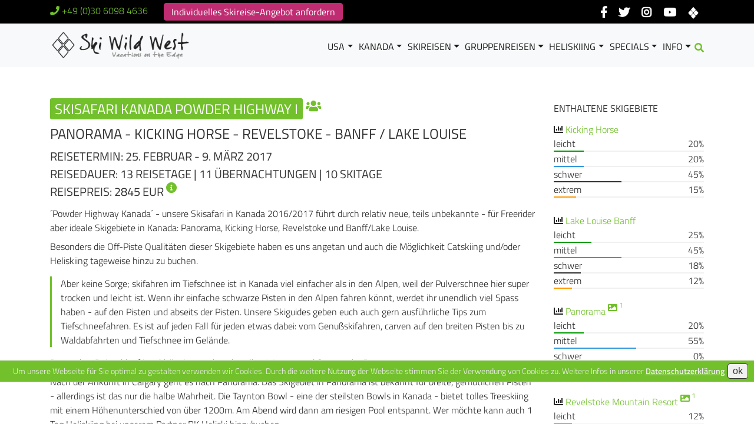

--- FILE ---
content_type: text/html; charset=UTF-8
request_url: https://www.skiwildwest.de/skireise/skisafari+kanada+powder+highway+i/
body_size: 13429
content:
<!doctype html>
    
<html><head>
        <title>Ski Gruppenreise Skisafari Kanada Powder Highway I - 25. Februar -  9. März 2017</title>
    <meta charset="utf-8">
    <meta name="viewport" content="width=device-width, initial-scale=1">
    <meta name="description" content="Skisafari Kanada Powder Highway I | Gruppenskireise mit Guides | Reisetermin: 25. Februar -  9. März 2017 | Reisedauer 13 Tage | 11 Übernachtungen | 10 Skitage | Preis: 2845.00 EUR">
    <meta name="author" content="Ski Wild West">
    <link rel="shortcut icon" href="/favicon.ico?v=1.5">
    <meta name="robots" content="index, follow">
    <link rel="apple-touch-icon" sizes="120x120" href="/sww/apple-touch-icon-120x120-precomposed.png" />
    <link rel="apple-touch-icon" sizes="152x152" href="/sww/apple-touch-icon-152x152-precomposed.png" />
    <link href="https://stackpath.bootstrapcdn.com/bootstrap/4.2.1/css/bootstrap.min.css" integrity="sha384-GJzZqFGwb1QTTN6wy59ffF1BuGJpLSa9DkKMp0DgiMDm4iYMj70gZWKYbI706tWS" crossorigin="anonymous" rel="stylesheet">
        <link rel="stylesheet" type="text/css" href="https://use.fontawesome.com/releases/v5.6.3/css/solid.css" integrity="sha384-+0VIRx+yz1WBcCTXBkVQYIBVNEFH1eP6Zknm16roZCyeNg2maWEpk/l/KsyFKs7G" crossorigin="anonymous">
	<link rel="stylesheet" type="text/css" href="https://use.fontawesome.com/releases/v5.6.3/css/brands.css" integrity="sha384-1KLgFVb/gHrlDGLFPgMbeedi6tQBLcWvyNUN+YKXbD7ZFbjX6BLpMDf0PJ32XJfX" crossorigin="anonymous">
	<link rel="stylesheet" type="text/css" href="https://use.fontawesome.com/releases/v5.6.3/css/fontawesome.css" integrity="sha384-jLuaxTTBR42U2qJ/pm4JRouHkEDHkVqH0T1nyQXn1mZ7Snycpf6Rl25VBNthU4z0" crossorigin="anonymous">
	<link rel="stylesheet" type="text/css" href="/assets/vendor/magnific-popup/magnific-popup.css">
	<link rel="stylesheet" type="text/css" href="/sww/css/pages/shortcode_timeline2-min.css">
	<link rel="stylesheet" type="text/css" href="/sww/css/sww.css">
	<link rel='stylesheet' type='text/css' href="/call_local_fonts.css" />
<link rel="canonical" href="https://www.skiwildwest.de/skireise/skisafari+kanada+powder+highway+i/" />    <meta property="og:type" content="website" />
    <meta property="og:site_name" content="Ski Wild West" />
    <meta property="og:title" content="Ski Gruppenreise Skisafari Kanada Powder Highway I - 25. Februar -  9. März 2017" />
    <meta property="og:description" content="Skisafari Kanada Powder Highway I | Gruppenskireise mit Guides | Reisetermin: 25. Februar -  9. März 2017 | Reisedauer 13 Tage | 11 Übernachtungen | 10 Skitage | Preis: 2845.00 EUR" />
    <meta property="og:url" content="https://www.skiwildwest.de/skireise/skisafari+kanada+powder+highway+i/" />
    <meta name="twitter:card" content="summary_large_image" />
    <meta name="twitter:description" content="Skisafari Kanada Powder Highway I | Gruppenskireise mit Guides | Reisetermin: 25. Februar -  9. März 2017 | Reisedauer 13 Tage | 11 Übernachtungen | 10 Skitage | Preis: 2845.00 EUR" />
    <meta name="twitter:title" content="Ski Gruppenreise Skisafari Kanada Powder Highway I - 25. Februar -  9. März 2017" />
    <script>
  var _gaq = _gaq || [];
  _gaq.push(['_setAccount', 'UA-31168266-1']);
  _gaq.push(['_trackPageview']);

  (function() {
    var ga = document.createElement('script'); ga.type = 'text/javascript'; ga.async = true;
    ga.src = ('https:' == document.location.protocol ? 'https://ssl' : 'http://www') + '.google-analytics.com/ga.js';
    var s = document.getElementsByTagName('script')[0]; s.parentNode.insertBefore(ga, s);
  })();
</script></head><body>
<header>
<div class="_bg_black_ mar0">
  <div class="container">
    <div class="row">
      <div class="col-12 col-md-7 marTB5">
        <ul class="list-inline text-center text-md-left marB0">
           <li class="list-inline-item col-auto l _themeColor_ _callSpace_">
              <i class="fa fa-phone _themeColor_" ></i> <a href="tel:+49 (0)30 6098 4636">+49 (0)30 6098 4636</a>
            </li>
           <li class="list-inline-item col-auto l">
              <a class="btn btn-c2w g-rounded-5 l" style="line-height:1rem" href="/buchungsanfrage/">Individuelles Skireise-Angebot anfordern</a>
            </li>
          </ul>
      </div>
      <div class="col-12 col-md-5 marB5 marT10 text-center text-md-right">
                      <a href="https://www.facebook.com/SkiWildWest" class="mx-2" title="Facebook"><i class="fa fa-facebook-f fab xl _white_"  title="Facebook" data-toggle="tooltip" data-placement="top"></i></a>
            <a href="https://www.twitter.com/SkiWildWest" class="mx-2" title="Twitter"><i class="fa fa-twitter fab xl _white_"  title="Twitter" data-toggle="tooltip" data-placement="top"></i></a>
            <a href="https://www.instagram.com/SkiWildWest" class="mx-2" title="Instagram"><i class="fa fa-instagram fab xl _white_"  title="Instagram" data-toggle="tooltip" data-placement="top"></i></a>
            <a href="https://www.youtube.com/SkiWildWest" class="mx-2" title="Youtube"><i class="fa fa-youtube fab xl _white_"  title="Youtube" data-toggle="tooltip" data-placement="top"></i></a>
            <a href="https://www.skiwildwest.de" class="mx-2" title="Ski Wild West" data-toggle="tooltip" data-placement="top"><img src="https://www.skiwildwest.de/sww/buttons/sww_outline_full_trans.png" width="20" height="20" alt="Ski Wild West" style="vertical-align:sub"></a>
                      </div>
    </div>
  </div>
</div>
 <nav class="navbar navbar-expand-lg bg-light navbar-light">
  <div class="container">
    <a class="navbar-brand" href="https://www.skiwildwest.de"><img id="logo-header" src="https://www.skiwildwest.de/sww/logos/logo-ski-wild-west.png" width="240" alt="Ski Wild West Logo"></a>
  <button class="navbar-toggler" type="button" data-toggle="collapse" data-target="#collapsibleNavbar">
    <span class="navbar-toggler-icon"></span>
  </button>
  <div class="collapse navbar-collapse" id="collapsibleNavbar">
    <ul class="navbar-nav ml-auto">
      <li class="nav-item dropdown">
        <a class="nav-link dropdown-toggle" href="#" id="dropdown_usa" data-toggle="dropdown" aria-haspopup="true" aria-expanded="false">USA</a>
        <ul class="dropdown-menu dropdown-content" aria-labelledby="dropdown_usa">
          <li><a class="dropdown-item bb" href="/usa-reisen/">USA Reisen</a></li>
          <li><a class="dropdown-item" href="/skiurlaub-colorado/">Colorado</a></li>
          <li><a class="dropdown-item" href="/skiurlaub-utah/">Utah</a></li>
          <li><a class="dropdown-item" href="/skiurlaub-california/">California</a></li>
          <li><a class="dropdown-item" href="/skiurlaub-new+mexico/">New Mexico</a></li>
          <li><a class="dropdown-item" href="/skiurlaub-wyoming/">Wyoming</a></li>
          <li><a class="dropdown-item" href="/skiurlaub-montana/">Montana</a></li>
         </ul>
      </li>

      <li class="nav-item dropdown">
        <a class="nav-link dropdown-toggle" href="#" id="dropdown_kanada" data-toggle="dropdown" aria-haspopup="false" aria-expanded="false">Kanada</a>
        <ul class="dropdown-menu dropdown-content" aria-labelledby="dropdown_kanada">
          <li><a class="dropdown-item bb" href="/kanada-reisen/">Kanada Reisen</a></li>
          <li><a class="dropdown-item" href="/skiurlaub-alberta/">Alberta</a></li>
          <li><a class="dropdown-item" href="/skiurlaub-british+columbia/">British Columbia</a></li>
        </ul>
      </li>

      
      <li class="nav-item dropdown">
        <a class="nav-link dropdown-toggle" href="#" id="dropdown_skireisen" data-toggle="dropdown" aria-haspopup="true" aria-expanded="true">Skireisen</a>
        <ul class="dropdown-menu dropdown-content" aria-labelledby="dropdown_skireisen">
          <li><a class="dropdown-item bb" href="/skireisen/">Individuelle Skireisen</a></li>
          <li><a class="dropdown-item" href="/skireisen-usa/">Skireisen USA</a></li>
          <li><a class="dropdown-item bb" href="/skireisen-kanada/">Skireisen KANADA</a></li>
          <li><a class="dropdown-item bb" href="/skisafaris/">Individuelle Skisafaris</a></li>
          <li><a class="dropdown-item" href="/skisafaris-usa/">Skisafaris USA</a></li>
          <li><a class="dropdown-item" href="/skisafaris-kanada/">Skisafaris KANADA</a></li>
        </ul>
      </li>

      <li class="nav-item dropdown">
        <a class="nav-link dropdown-toggle" href="#" id="dropdown_gruppenreisen" data-toggle="dropdown" aria-haspopup="true" aria-expanded="false">Gruppenreisen</a>
        <ul class="dropdown-menu dropdown-content" aria-labelledby="dropdown_gruppenreisen">
          <li><a class="dropdown-item bb" href="/gruppenreisen/">Ski Gruppenreisen</a></li>
          <li><a class="dropdown-item" href="/gruppenreisen-usa/">Ski Gruppenreisen USA</a></li>
          <li><a class="dropdown-item" href="/gruppenreisen-kanada/">Ski Gruppenreisen KANADA</a></li>
        </ul>
      </li>
    
      <li class="nav-item dropdown">
        <a class="nav-link dropdown-toggle" href="#" id="dropdown_heliskiing" data-toggle="dropdown" aria-haspopup="true" aria-expanded="false">Heliskiing</a>
        <ul class="dropdown-menu dropdown-content" aria-labelledby="dropdown_heliskiing">
          <li><p class="ml-3 padT10 _themeColor_ text-uppercase f400">Heliskiing</p></li>
          <li><a class="dropdown-item" href="/heliskiing/">Heliskiing Übersicht</a></li>
          <li><a class="dropdown-item" href="/heliskiing-daily/">Heliskiing (tageweise)</a></li>
          <li><p class="ml-3 padT10 _themeColor_ text-uppercase f400">Heliskiing Alpen</p></li>
          <li><a class="dropdown-item" href="/heliskiing-alpen/">Heliskiing Alpen</a></li>
          <li><p class="ml-3 padT10 _themeColor_ text-uppercase f400">Catskiing</p></li>
          <li><a class="dropdown-item" href="/catskiing/">Catskiing Übersicht</a></li>
          <li><a class="dropdown-item bb" href="/catskiing-daily/">Catskiing (tageweise)</a></li>
          <li><a class="dropdown-item" href="/operators-maps/">Übersichtskarte</a></li>

        </ul>
      </li>

            <li class="nav-item dropdown">
        <a class="nav-link dropdown-toggle" href="#" id="dropdown_specials" data-toggle="dropdown" aria-haspopup="true" aria-expanded="false">Specials</a>
        <ul class="dropdown-menu dropdown-content" aria-labelledby="dropdown_specials">
          <li><a class="dropdown-item" href="/specials/">Angebote &amp; Specials</a></li>
                                                </ul>
      </li>
      
      <li class="nav-item dropdown">
        <a class="nav-link dropdown-toggle" href="#" id="dropdown_info" data-toggle="dropdown" aria-haspopup="true" aria-expanded="false">Info</a>
        <ul class="dropdown-menu dropdown-content" aria-labelledby="dropdown_info">
          <li><a class="dropdown-item" href="/kontakt/">Kontakt</a></li>
          <li><a class="dropdown-item" href="/profiles/">Ski Wild West Team</a></li>
          <li><a class="dropdown-item bb" href="/faq/">Fragen &amp; Antworten</a></li>
          <li><a class="dropdown-item" href="/skiorte/">Skiorte</a></li>
          <li><a class="dropdown-item" href="/skigebiete/">Skigebiete</a></li>
          <li><a class="dropdown-item bb" href="/skihotels/">Skihotels</a></li>
          <li><a class="dropdown-item bb" href="/rocky-mountains/">Rocky Mountains</a></li>
                    <li><a class="dropdown-item" href="/videos/">Ski Videos</a></li>
          <li><a class="dropdown-item" href="/slideshow/">Bilder</a></li>
        </ul>
      </li>
    <li class="nav-item marT10"><a href="/suchen/" class="noBor"><i class="fa fa-search _themeColor_"  title="Suchen" data-toggle="tooltip" data-placement="top"></i></a></li>
    </ul>
  </div>
</div>
</nav> 
<div class="content-topnav"></div>
</header>  <main><div class="container content-topspace">     
    <div class="row">
        <div class="col-md-9">
            <h1 class="uber">Skisafari Kanada Powder Highway I</h1><span class="super xxl _themeColor_"> <i class="fa fa-users"  title="Gruppenreise mit Guides" data-toggle="tooltip" data-placement="top"></i></span><h2 class="slogan _gray_ f400 text-uppercase">Panorama - Kicking Horse - Revelstoke - Banff / Lake Louise</h2>                <div class="uH4 f125r f400 _gray_">
                    Reisetermin: 25. Februar -  9. März 2017<br>Reisedauer: 13 Reisetage | 11 Übernachtungen | 10 Skitage<br>Reisepreis: 2845 EUR <sup><a href="#reisedetails"><i class="fa fa-info-circle xl"  title="Leistungen & Preise" data-toggle="tooltip" data-placement="top"></i></a></sup>                </div> 
                                <p>´Powder Highway Kanada´ - unsere Skisafari in Kanada 2016/2017 führt durch relativ neue, teils unbekannte - für Freerider aber ideale Skigebiete in Kanada: Panorama, Kicking Horse, Revelstoke und Banff/Lake Louise.</p>
<p>Besonders die Off-Piste Qualitäten dieser Skigebiete haben es uns angetan und auch die Möglichkeit Catskiing und/oder Heliskiing tageweise hinzu zu buchen.</p>
<blockquote><p>Aber keine Sorge; skifahren im Tiefschnee ist in Kanada viel einfacher als in den Alpen, weil der Pulverschnee hier super trocken und leicht ist. Wenn ihr einfache schwarze Pisten in den Alpen fahren könnt, werdet ihr unendlich viel Spass haben - auf den Pisten und abseits der Pisten. Unsere Skiguides geben euch auch gern ausführliche Tips zum Tiefschneefahren. Es ist auf jeden Fall für jeden etwas dabei: vom Genußskifahren, carven auf den breiten Pisten bis zu Waldabfahrten und Tiefschnee im Gelände.</p></blockquote>
<p>Der exakte Reiseablauf ist abhängig von den aktuellen Wetter- und Strassenbedingungen.</p>
<p>Nach der Ankunft in Calgary geht es nach Panorama. Das Skigebiet in Panorama ist bekannt für breite, gemütlichen Pisten - allerdings ist das nur die halbe Wahrheit. Die Taynton Bowl - eine der steilsten Bowls in Kanada - bietet tolles Treeskiing mit einem Höhenunterschied von über 1200m. Am Abend wird dann am riesigen Pool entspannt. Wer möchte kann auch 1 Tag Heliskiing bei unserem Partner RK Heliski hinzubuchen.</p>
<p>Nächstes Skigebiet: Kicking Horse! Das Kicking Horse Skigebiet ist relativ neu und bietet eine Höhendifferenz vom Gipfel zum Tal von ca. 1.225 Metern. Die Waldabfahrten sind eher nicht für Anfänger geeignet - schwarze Pisten sollten gemeistert werden können. Darüber hinaus gibt es für Sidecountry und Backcountry Fans tolle, steile Abfahrten mit mit 10 - 30 Minuten Aufstieg.</p>
<p>Revelstoke ist unser nächstes Skigebiet. Mehr als 1700 Höhenmeter liegen zwischen der Tal- und Bergstation. Von einfachen bis anspruchvollen Pisten und jede Menge Gelände - in Revelstoke ist alles dabei. Die Heliski-Gebiete rund um Revelstoke zählen zu den besten der Welt. Deshalb bietet es sich an, hier 1 oder 2 Tage zum Heliskiing einzuplanen. Wer nicht zum Heliskiing geht, kann mit den Guides das riesige Skigebiet geniessen.</p>
<p>Zum Abschluss fahren wir nach Banff. Lake Louise und Sunshine sind typische kanadische Rocky Mountain Skigebiete mit vielseitigen Abfahrten - on- und off-Piste - und einer beeindruckenden Aussicht z.B. auf das ´Matterhorn der Rockies´ und die umliegenden Rocky Mountains. Dazu reichlich Apres-Ski am Abend und der Skitag ist perfekt.</p>
<p>Am Ende geht es wieder zurück zum Flughafen Calgary oder bei Bedarf zum Hotel in Downtown, um noch 1 bis 2 Tage in Calgary zu verbringen. Hier bietet es sich an, ein Eishockey Spiel der ´Calgary Flames´ zu besuchen.</p>
                <div class="lightbox">
                    <div class="row"></div>                </div>

                
                        <style>
        .testimonials.testimonials-bg-default .item p::after {border-top-color: #72c02c !important}
        .testimonials.testimonials-v1 .item p::after, .testimonials.testimonials-v1 .item p::before {left: 100px !important}
        </style>
                <div id="testimonials-4" class="testimonials testimonials-v1 testimonials-bg-default" style="margin-bottom:40px !important">
            <div class="item">
                <h3 class="rounded xxl text-middle _white_ _bgColor_ _center_ mt-3 py-2">REISEABLAUF  Skisafari Kanada Powder Highway I</h3>
            </div>
        </div>
        <ul class="timeline-v2">
                            <li>
                    <time class="cbp_tmtime" datetime=""><span class="l _gray_">27. Februar 2016</span> <span class="m _silver_">16:05 Uhr</span> <span class="m _silver_"></span> 
                        <span class="m">Calgary<br></span>
                    </time>
                    <i class="cbp_tmicon rounded-x hidden-xs"></i>
                    <div class="cbp_tmlabel">
                        <h4 class="headline-md">Ankunft in Calgary</h4>
                        <div class="row">
                            <div class="col-md-12">
                           
                                                                                                        <p class="my-1">Der Ski Wild West Guide wartet schon am Flughafen</p>                                
                                <div style="clear:both">
                                                                                                        </div>
                            </div>
                        </div>
                    </div>
                </li>
                                <li>
                    <time class="cbp_tmtime" datetime=""><span class="l _gray_">27. Februar 2016</span> <span class="m _silver_">17:30 Uhr</span> <span class="m _silver_"><i class="fa fa-clock _themeColor_"  title="Dauer 3.5 Stunden" data-toggle="tooltip" data-placement="top"></i> 3.5 Stunden</span> 
                        <span class="m"></span>
                    </time>
                    <i class="cbp_tmicon rounded-x hidden-xs"></i>
                    <div class="cbp_tmlabel">
                        <h4 class="headline-md">Fahrt nach Panorama</h4>
                        <div class="row">
                            <div class="col-md-12">
                           
                                                                                                        <p class="my-1"> Nach Ankunft im Hotel gibt es ein kurzes Briefing mit wichtigen Infos und Tipps zum Ablauf der Skisafari.</p>                                
                                <div style="clear:both">
                                                                                                        </div>
                            </div>
                        </div>
                    </div>
                </li>
                                <li>
                    <time class="cbp_tmtime" datetime=""><span class="l _gray_">27. Februar 2016</span> <span class="m _silver_">20:00 Uhr</span> <span class="m _silver_"><i class="fa fa-clock _themeColor_"  title="Dauer 2 Übernachtungen" data-toggle="tooltip" data-placement="top"></i> 2 Übernachtungen</span> 
                        <span class="m">Panorama<br>1000 Peaks Summit</span>
                    </time>
                    <i class="cbp_tmicon rounded-x hidden-xs"></i>
                    <div class="cbp_tmlabel">
                        <h4 class="headline-md">Einchecken in die Lodge</h4>
                        <div class="row">
                            <div class="col-md-12">
                           
                                                                                                        <p class="my-1">Nach Ankunft im Hotel gibt es ein kurzes Briefing mit wichtigen Infos und Tipps zum Ablauf der Skisafari</p>                                
                                <div style="clear:both">
                                                                                                        </div>
                            </div>
                        </div>
                    </div>
                </li>
                                <li>
                    <time class="cbp_tmtime" datetime=""><span class="l _gray_">29. Februar 2016</span> <span class="m _silver_">08:30 Uhr</span> <span class="m _silver_"></span> 
                        <span class="m">Panorama</span>
                    </time>
                    <i class="cbp_tmicon rounded-x hidden-xs"></i>
                    <div class="cbp_tmlabel">
                        <h4 class="headline-md">Skifahren in Panorama</h4>
                        <div class="row">
                            <div class="col-md-12">
                           
                                                                    <div class="_gray_">
                                    <div class="marB20"><div class="overflow-h">
		<span class="heading-xs right"><i class="fa fa-chart-bar"></i> <a class="ml f100r text-thin" href="/skigebiet/Panorama/">Panorama</a><span class="super"> <a class="_white_ noDec" href="/slideshow/s/1843/" title="Es gibt 1 &#034;Panorama&#034; Bild in der Bilder-Galerie" data-toggle="tooltip" data-placement="top"><i class="fa fa-image _themeColor_" ></i><sup class="_themeColor_">&nbsp;1</sup></a></span> <span class="pull-right clear"></span>
		</span>
	</div>
	<div class="clear">leicht <span class="float-right ml-10">20%</span></div>
	<div class="" style="height:2px;background-color:#f0f0f0">
  		<div class="progress-bar" role="progressbar" style="background-color:#009900;height:2px;width: 20%;" aria-valuenow="20" aria-valuemin="0" aria-valuemax="100"></div>
	</div>
	<div class="clear">mittel <span class="float-right ml-10">55%</span></div>
	<div class="" style="height:2px;background-color:#f0f0f0">
  		<div class="progress-bar" role="progressbar" style="background-color:#3498db;height:2px;width: 55%;" aria-valuenow="55" aria-valuemin="0" aria-valuemax="100"></div>
	</div>
	<div class="clear">schwer <span class="float-right ml-10">0%</span></div>
	<div class="" style="height:2px;background-color:#f0f0f0">
  		<div class="progress-bar" role="progressbar" style="background-color:#303030;height:2px;width: 0%;" aria-valuenow="0" aria-valuemin="0" aria-valuemax="100"></div>
	</div>
	<div class="clear">extrem <span class="float-right ml-10">25%</span></div>
	<div class="" style="height:2px;background-color:#f0f0f0">
  		<div class="progress-bar" role="progressbar" style="background-color:#FF9900;height:2px;width: 25%;" aria-valuenow="25" aria-valuemin="0" aria-valuemax="100"></div>
	</div></div>                                    </div>
                                                                
                                <div style="clear:both">
                                                                                                        </div>
                            </div>
                        </div>
                    </div>
                </li>
                                <li>
                    <time class="cbp_tmtime" datetime=""><span class="l _gray_">01. März 2016</span> <span class="m _silver_">08:30 Uhr</span> <span class="m _silver_"></span> 
                        <span class="m">Kicking Horse</span>
                    </time>
                    <i class="cbp_tmicon rounded-x hidden-xs"></i>
                    <div class="cbp_tmlabel">
                        <h4 class="headline-md">Skifahren in Kicking Horse</h4>
                        <div class="row">
                            <div class="col-md-12">
                           
                                                                                                            <div class="col-md-6 _gray_ pull-right">
                                        <div class="marB20"><div class="overflow-h">
		<span class="heading-xs right"><i class="fa fa-chart-bar"></i> <a class="ml f100r text-thin" href="/skigebiet/Kicking+Horse/">Kicking Horse</a><span class="super"></span> <span class="pull-right clear"></span>
		</span>
	</div>
	<div class="clear">leicht <span class="float-right ml-10">20%</span></div>
	<div class="" style="height:2px;background-color:#f0f0f0">
  		<div class="progress-bar" role="progressbar" style="background-color:#009900;height:2px;width: 20%;" aria-valuenow="20" aria-valuemin="0" aria-valuemax="100"></div>
	</div>
	<div class="clear">mittel <span class="float-right ml-10">20%</span></div>
	<div class="" style="height:2px;background-color:#f0f0f0">
  		<div class="progress-bar" role="progressbar" style="background-color:#3498db;height:2px;width: 20%;" aria-valuenow="20" aria-valuemin="0" aria-valuemax="100"></div>
	</div>
	<div class="clear">schwer <span class="float-right ml-10">45%</span></div>
	<div class="" style="height:2px;background-color:#f0f0f0">
  		<div class="progress-bar" role="progressbar" style="background-color:#303030;height:2px;width: 45%;" aria-valuenow="45" aria-valuemin="0" aria-valuemax="100"></div>
	</div>
	<div class="clear">extrem <span class="float-right ml-10">15%</span></div>
	<div class="" style="height:2px;background-color:#f0f0f0">
  		<div class="progress-bar" role="progressbar" style="background-color:#FF9900;height:2px;width: 15%;" aria-valuenow="15" aria-valuemin="0" aria-valuemax="100"></div>
	</div></div>                                        </div>
                                                                        <p class="my-1">Das Kicking Horse Skigebiet ist relativ neu und bietet eine Höhendifferenz vom Gipfel zum Tal von ca. 1.225 Metern. Die Abfahrten sind eher nicht für Anfänger und leicht Fortgeschrittene geeignet - schwarze Abfahrten sollten gemeistert werden können. Darüber hinaus gibt es Sidecountry und Backcountry Gebiete (mit 10 - 30 Minuten zu Fuß aufsteigen).<br />
<br />
Das Kicking Horse Skigebiet ist relativ neu und bietet eine Höhendifferenz vom Gipfel zum Tal von ca. 1.225 Metern. Die Abfahrten sind eher nicht für Anfänger und leicht Fortgeschrittene geeignet - schwarze Abfahrten sollten gemeistert werden können. Darüber hinaus gibt es Sidecountry und Backcountry Gebiete (mit 10 - 30 Minuten zu Fuß aufsteigen).</p>                                
                                <div style="clear:both">
                                    <p class="my-1"><ul class="list-unstyled"><li><i class="fa 1 _themeColor_"></i> 1a</li><li><i class="fa 2 _themeColor_"></i> 2a</li><li><i class="fa 3 _themeColor_"></i> 3a</li></ul></p>                                                                    </div>
                            </div>
                        </div>
                    </div>
                </li>
                                <li>
                    <time class="cbp_tmtime" datetime=""><span class="l _gray_">04. März 2016</span> <span class="m _silver_">08:30 Uhr</span> <span class="m _silver_"></span> 
                        <span class="m">Revelstoke Mountain Resort</span>
                    </time>
                    <i class="cbp_tmicon rounded-x hidden-xs"></i>
                    <div class="cbp_tmlabel">
                        <h4 class="headline-md">Skifahren in Revelstoke</h4>
                        <div class="row">
                            <div class="col-md-12">
                           
                                                                    <div class="_gray_">
                                    <div class="marB20"><div class="overflow-h">
		<span class="heading-xs right"><i class="fa fa-chart-bar"></i> <a class="ml f100r text-thin" href="/skigebiet/Revelstoke+Mountain+Resort/">Revelstoke Mountain Resort</a><span class="super"> <a class="_white_ noDec" href="/slideshow/s/1854/" title="Es gibt 1 &#034;Revelstoke Mountain Resort&#034; Bild in der Bilder-Galerie" data-toggle="tooltip" data-placement="top"><i class="fa fa-image _themeColor_" ></i><sup class="_themeColor_">&nbsp;1</sup></a></span> <span class="pull-right clear"></span>
		</span>
	</div>
	<div class="clear">leicht <span class="float-right ml-10">12%</span></div>
	<div class="" style="height:2px;background-color:#f0f0f0">
  		<div class="progress-bar" role="progressbar" style="background-color:#009900;height:2px;width: 12%;" aria-valuenow="12" aria-valuemin="0" aria-valuemax="100"></div>
	</div>
	<div class="clear">mittel <span class="float-right ml-10">43%</span></div>
	<div class="" style="height:2px;background-color:#f0f0f0">
  		<div class="progress-bar" role="progressbar" style="background-color:#3498db;height:2px;width: 43%;" aria-valuenow="43" aria-valuemin="0" aria-valuemax="100"></div>
	</div>
	<div class="clear">schwer <span class="float-right ml-10">45%</span></div>
	<div class="" style="height:2px;background-color:#f0f0f0">
  		<div class="progress-bar" role="progressbar" style="background-color:#303030;height:2px;width: 45%;" aria-valuenow="45" aria-valuemin="0" aria-valuemax="100"></div>
	</div>
	<div class="clear">extrem <span class="float-right ml-10">0%</span></div>
	<div class="" style="height:2px;background-color:#f0f0f0">
  		<div class="progress-bar" role="progressbar" style="background-color:#FF9900;height:2px;width: 0%;" aria-valuenow="0" aria-valuemin="0" aria-valuemax="100"></div>
	</div></div>                                    </div>
                                                                
                                <div style="clear:both">
                                    <p class="my-1"><ul class="list-unstyled"><li><i class="fa fa-check _themeColor_"></i> 111</li></ul></p>                                                                    </div>
                            </div>
                        </div>
                    </div>
                </li>
                                <li>
                    <time class="cbp_tmtime" datetime=""><span class="l _gray_">05. März 2016</span> <span class="m _silver_">08:30 Uhr</span> <span class="m _silver_"></span> 
                        <span class="m">Revelstoke Mountain Resort</span>
                    </time>
                    <i class="cbp_tmicon rounded-x hidden-xs"></i>
                    <div class="cbp_tmlabel">
                        <h4 class="headline-md">Skifahren in Revelstoke</h4>
                        <div class="row">
                            <div class="col-md-12">
                           
                                                                    <div class="_gray_">
                                                                        </div>
                                                                
                                <div style="clear:both">
                                    <p class="my-1"><ul class="list-unstyled"><li><i class="fa fa-check _themeColor_"></i> 111</li></ul></p>                                                                    </div>
                            </div>
                        </div>
                    </div>
                </li>
                                <li>
                    <time class="cbp_tmtime" datetime=""><span class="l _gray_">06. März 2016</span> <span class="m _silver_">08:30 Uhr</span> <span class="m _silver_"></span> 
                        <span class="m">Revelstoke Mountain Resort</span>
                    </time>
                    <i class="cbp_tmicon rounded-x hidden-xs"></i>
                    <div class="cbp_tmlabel">
                        <h4 class="headline-md">Skifahren in Revelstoke</h4>
                        <div class="row">
                            <div class="col-md-12">
                           
                                                                    <div class="_gray_">
                                                                        </div>
                                                                
                                <div style="clear:both">
                                    <p class="my-1"><ul class="list-unstyled"><li><i class="fa fa-check _themeColor_"></i> 111</li></ul></p>                                                                    </div>
                            </div>
                        </div>
                    </div>
                </li>
                                <li>
                    <time class="cbp_tmtime" datetime=""><span class="l _gray_">07. März 2016</span> <span class="m _silver_">08:30 Uhr</span> <span class="m _silver_"></span> 
                        <span class="m">Sunshine Village Banff</span>
                    </time>
                    <i class="cbp_tmicon rounded-x hidden-xs"></i>
                    <div class="cbp_tmlabel">
                        <h4 class="headline-md">Skifahren in Sunshine Village</h4>
                        <div class="row">
                            <div class="col-md-12">
                           
                                                                    <div class="_gray_">
                                    <div class="marB20"><div class="overflow-h">
		<span class="heading-xs right"><i class="fa fa-chart-bar"></i> <a class="ml f100r text-thin" href="/skigebiet/Sunshine+Village+Banff/">Sunshine Village Banff</a><span class="super"></span> <span class="pull-right clear"></span>
		</span>
	</div>
	<div class="clear">leicht <span class="float-right ml-10">20%</span></div>
	<div class="" style="height:2px;background-color:#f0f0f0">
  		<div class="progress-bar" role="progressbar" style="background-color:#009900;height:2px;width: 20%;" aria-valuenow="20" aria-valuemin="0" aria-valuemax="100"></div>
	</div>
	<div class="clear">mittel <span class="float-right ml-10">55%</span></div>
	<div class="" style="height:2px;background-color:#f0f0f0">
  		<div class="progress-bar" role="progressbar" style="background-color:#3498db;height:2px;width: 55%;" aria-valuenow="55" aria-valuemin="0" aria-valuemax="100"></div>
	</div>
	<div class="clear">schwer <span class="float-right ml-10">20%</span></div>
	<div class="" style="height:2px;background-color:#f0f0f0">
  		<div class="progress-bar" role="progressbar" style="background-color:#303030;height:2px;width: 20%;" aria-valuenow="20" aria-valuemin="0" aria-valuemax="100"></div>
	</div>
	<div class="clear">extrem <span class="float-right ml-10">5%</span></div>
	<div class="" style="height:2px;background-color:#f0f0f0">
  		<div class="progress-bar" role="progressbar" style="background-color:#FF9900;height:2px;width: 5%;" aria-valuenow="5" aria-valuemin="0" aria-valuemax="100"></div>
	</div></div>                                    </div>
                                                                
                                <div style="clear:both">
                                    <p class="my-1"><ul class="list-unstyled"><li><i class="fa fa-check _themeColor_"></i> 111</li></ul></p>                                                                    </div>
                            </div>
                        </div>
                    </div>
                </li>
                                </ul>
                
                
            <div class="tag-box tag-box-v1" style="border-top-color:#72c02c">
            <span class="ml">
            <a id="reisedetails"></a><h3 class="headline-md xxxl mt-3">Leistungen</h3><p><ul><li class="list_icon"><i class="fa fa-check _themeColor_ m line-height-150 fa-fw" ></i> <span>Flug Frankfurt - Calgary - Frankfurt</span></li><li class="list_icon"><i class="fa fa-check _themeColor_ m line-height-150 fa-fw" ></i> <span>11 Übernachtungen im Doppelzimmer</span></li><li class="list_icon"><i class="fa fa-check _themeColor_ m line-height-150 fa-fw" ></i> <span>teilweise Frühstück</span></li><li class="list_icon"><i class="fa fa-check _themeColor_ m line-height-150 fa-fw" ></i> <span>10 Tage Skipass</span></li><li class="list_icon"><i class="fa fa-check _themeColor_ m line-height-150 fa-fw" ></i> <span>Ski Wild West Guideservice in kleinen Gruppen</span></li><li class="list_icon"><i class="fa fa-check _themeColor_ m line-height-150 fa-fw" ></i> <span>Besuch der Skigebiete und Skifahren mit Ski Wild West Guides</span></li><li class="list_icon"><i class="fa fa-check _themeColor_ m line-height-150 fa-fw" ></i> <span>Reisebegleitung durch unsere erfahrenen und landeskundigen Guides</span></li><li class="list_icon"><i class="fa fa-check _themeColor_ m line-height-150 fa-fw" ></i> <span>alle Transfers und Fahrten in die Skigebiete</span></li><li class="list_icon"><i class="fa fa-check _themeColor_ m line-height-150 fa-fw" ></i> <span>Flughafensteuer, Sicherheitsgebühr, Kerosinzuschläge (Stand Feb. 2015)</span></li></ul></p>                    <p class="headline-md mt-3">Besonderheiten</p>
                    <blockquote class="bq-green ml bt bl">
                    <ul>
                        <li class="list_icon"><i class="fa fa-info _themeColor_ m" ></i><span>Die Buchung halber Doppelzimmer ist möglich</span></li>                                                                    </ul>
                    </blockquote>
                                        
                        <p class="headline-md mt-3">Zusatzinformationen</p>
                        <blockquote class="bq-green ml bt bl">
                                                <p><ul><li class="list_icon"><i class="fa fa-exclamation _themeColor_" ></i> <span>Mindestteilnehmerzahl: 6 Personen (lt. AGBs)</span></li><li class="list_icon"><i class="fa fa-exclamation _themeColor_" ></i> <span>Fahrkönnen: Ein gutes Fahrkönnen (Fahren auf einfachen schwarzen Pisten) ist Vorraussetzung für unsere Skisafaris in Kanada</span></li></ul></p>                                                </blockquote>
                                        <p class="headline-md mt-3">Extras</p>
                    <blockquote class="bq-green ml bt bl">
                    <table width="100%" border=0>
                                            <tr class="lit" valign="top">
                            <td class="pad3"><i class="fa fa-info _themeColor_ m marR5" ></i></td>
                            <td class="pad3" width="90%">Die Tax & Flughafengebühren bei innerdeutschen Anschlußflügen sind ggf. extra zu zahlen</td>
                            <td class="pad3 text-right">
                                75.00&nbsp;EUR                            </td>
                        </tr>
                                                                    <tr class="lit" valign="top">
                            <td class="pad3"><i class="fa fa-info _themeColor_ m marR5" ></i></td>
                            <td class="pad3" width="90%">Ski Wild West ´All Mountain Ski´ (beste Kategorie) - eigene Skistiefel [pro Tag]</td>
                            <td class="pad3 text-right">
                                30.00&nbsp;EUR                            </td>
                        </tr>
                                                                                    </table>
                    </blockquote>
                  

                    <p class="headline-md mt-3">Aktivitäten (hinzubuchbar) <span class="s">[Preise pro Person]</span></p>
                    <blockquote class="bq-green ml bt bl marBot0">
                    <table width="100%" border=0>
                                            <tr class="lit" valign="top">
                            <td class="pad3"><i class="fa fa-bullseye _themeColor_ m marR5" ></i></td>
                            <td class="pad3">1&nbsp;Tag</td>
                            <td class="pad3" width="90%">Heliskiiing Panorama (5 Runs)</td>
                            <td class="pad3 text-right"><p class="tooltips ml _themeColor_" data-toggle="tooltip" data-placement="top" title="" data-original-title="645 EUR">1040.00&nbsp;CAD</p></td>
                        </tr>
                                                <tr class="lit" valign="top">
                            <td class="pad3"><i class="fa fa-bullseye _themeColor_ m marR5" ></i></td>
                            <td class="pad3">1&nbsp;Tag</td>
                            <td class="pad3" width="90%">Catskiing in Sicamous (Nähe Revelstoke)</td>
                            <td class="pad3 text-right"><p class="tooltips ml _themeColor_" data-toggle="tooltip" data-placement="top" title="" data-original-title="350 EUR">565.00&nbsp;CAD</p></td>
                        </tr>
                                                <tr class="lit" valign="top">
                            <td class="pad3"><i class="fa fa-bullseye _themeColor_ m marR5" ></i></td>
                            <td class="pad3">1&nbsp;Tag</td>
                            <td class="pad3" width="90%">Heliskiing Kicking Horse (5 Runs)</td>
                            <td class="pad3 text-right"><p class="tooltips ml _themeColor_" data-toggle="tooltip" data-placement="top" title="" data-original-title="775 EUR">1250.00&nbsp;CAD</p></td>
                        </tr>
                                                <tr class="lit" valign="top">
                            <td class="pad3"><i class="fa fa-bullseye _themeColor_ m marR5" ></i></td>
                            <td class="pad3">1&nbsp;Tag</td>
                            <td class="pad3" width="90%">Heliskiing Revelstoke (5 Runs)</td>
                            <td class="pad3 text-right"><p class="tooltips ml _themeColor_" data-toggle="tooltip" data-placement="top" title="" data-original-title="775 EUR">1250.00&nbsp;CAD</p></td>
                        </tr>
                                                <tr class="lit" valign="top">
                            <td class="pad3"><i class="fa fa-bullseye _themeColor_ m marR5" ></i></td>
                            <td class="pad3">2&nbsp;Tage</td>
                            <td class="pad3" width="90%">Heliskiing Revelstoke (10 Runs)</td>
                            <td class="pad3 text-right"><p class="tooltips ml _themeColor_" data-toggle="tooltip" data-placement="top" title="" data-original-title="1420 EUR">2295.00&nbsp;CAD</p></td>
                        </tr>
                                            </table>
                    </blockquote>
                                        <h3 class="headline-md xxl mt-5">Reisepreis</h3>
                        <span class="xxl _themeColor_">
                        
                                                </span>

﻿<table class="table vcenter table-bordered mb-3">
<tr>
	<th class="p-2 l _bgThemeColor_ _white_ n" valign="top" style="text-align:right !important">Kategorie</th>
	<th class="p-2 l _bgThemeColor_ _white_ n" valign="top" style="text-align:right !important">Preis [pro Person]</th>
		<th class="p-2 _bgThemeColor_ l _white_ n" valign="top" style="text-align:right !important">freie Plätze</th>
	</tr>
			
			<tr class="lit" valign="top">
				<td class="pad3 l text-right">Einzelzimmer</td>
				<td class="pad3 l text-right">3.445 EUR</td>
								<td class="pad3 l text-right"><i class="fa fa-chevron-right _themeColor_" ></i> 6</td>
							</tr>
				
			<tr class="lit" valign="top">
				<td class="pad3 l _themeColor_ xl text-right">Doppelzimmer</td>
				<td class="pad3 l _themeColor_ xl text-right">2.845 EUR</td>
								<td class="pad3 l _themeColor_ xl text-right"><i class="fa fa-chevron-right _themeColor_" ></i> 6</td>
							</tr>
				
			<tr class="lit" valign="top">
				<td class="pad3 l text-right">1/2 Doppelzimmer (m)</td>
				<td class="pad3 l text-right">2.845 EUR</td>
								<td class="pad3 l text-right"><i class="fa fa-chevron-right _themeColor_" ></i> 6</td>
							</tr>
				
			<tr class="lit" valign="top">
				<td class="pad3 l text-right">1/2 Doppelzimmer (w)</td>
				<td class="pad3 l text-right">2.845 EUR</td>
								<td class="pad3 l text-right"><i class="fa fa-chevron-right _themeColor_" ></i> 6</td>
							</tr>
	<tr>
	<td colspan=3 class="_bgColor_ _white_ p-2 text-center"><a class="btn btn-c2w btn-md mx-2" href="/fragen/reise/373/">FRAGEN?</a>  </td>
</tr>
</table>                                    </span>
                    </div>

                </div>                                <div class="col-md-3 marT10 md-margin-bottom-40">
                <h3 class="headline-md">Enthaltene Skigebiete</h3>
                <div class="marB20"><div class="overflow-h">
		<span class="heading-xs left"><i class="fa fa-chart-bar"></i> <a class=" f100r text-thin" href="/skigebiet/Kicking+Horse/">Kicking Horse</a><span class="super"></span> <span class="pull-right clear"></span>
		</span>
	</div>
	<div class="clear">leicht <span class="float-right ml-10">20%</span></div>
	<div class="" style="height:2px;background-color:#f0f0f0">
  		<div class="progress-bar" role="progressbar" style="background-color:#009900;height:2px;width: 20%;" aria-valuenow="20" aria-valuemin="0" aria-valuemax="100"></div>
	</div>
	<div class="clear">mittel <span class="float-right ml-10">20%</span></div>
	<div class="" style="height:2px;background-color:#f0f0f0">
  		<div class="progress-bar" role="progressbar" style="background-color:#3498db;height:2px;width: 20%;" aria-valuenow="20" aria-valuemin="0" aria-valuemax="100"></div>
	</div>
	<div class="clear">schwer <span class="float-right ml-10">45%</span></div>
	<div class="" style="height:2px;background-color:#f0f0f0">
  		<div class="progress-bar" role="progressbar" style="background-color:#303030;height:2px;width: 45%;" aria-valuenow="45" aria-valuemin="0" aria-valuemax="100"></div>
	</div>
	<div class="clear">extrem <span class="float-right ml-10">15%</span></div>
	<div class="" style="height:2px;background-color:#f0f0f0">
  		<div class="progress-bar" role="progressbar" style="background-color:#FF9900;height:2px;width: 15%;" aria-valuenow="15" aria-valuemin="0" aria-valuemax="100"></div>
	</div></div><div class="marB20"><div class="overflow-h">
		<span class="heading-xs left"><i class="fa fa-chart-bar"></i> <a class=" f100r text-thin" href="/skigebiet/Lake+Louise+Banff/">Lake Louise Banff</a><span class="super"></span> <span class="pull-right clear"></span>
		</span>
	</div>
	<div class="clear">leicht <span class="float-right ml-10">25%</span></div>
	<div class="" style="height:2px;background-color:#f0f0f0">
  		<div class="progress-bar" role="progressbar" style="background-color:#009900;height:2px;width: 25%;" aria-valuenow="25" aria-valuemin="0" aria-valuemax="100"></div>
	</div>
	<div class="clear">mittel <span class="float-right ml-10">45%</span></div>
	<div class="" style="height:2px;background-color:#f0f0f0">
  		<div class="progress-bar" role="progressbar" style="background-color:#3498db;height:2px;width: 45%;" aria-valuenow="45" aria-valuemin="0" aria-valuemax="100"></div>
	</div>
	<div class="clear">schwer <span class="float-right ml-10">18%</span></div>
	<div class="" style="height:2px;background-color:#f0f0f0">
  		<div class="progress-bar" role="progressbar" style="background-color:#303030;height:2px;width: 18%;" aria-valuenow="18" aria-valuemin="0" aria-valuemax="100"></div>
	</div>
	<div class="clear">extrem <span class="float-right ml-10">12%</span></div>
	<div class="" style="height:2px;background-color:#f0f0f0">
  		<div class="progress-bar" role="progressbar" style="background-color:#FF9900;height:2px;width: 12%;" aria-valuenow="12" aria-valuemin="0" aria-valuemax="100"></div>
	</div></div><div class="marB20"><div class="overflow-h">
		<span class="heading-xs left"><i class="fa fa-chart-bar"></i> <a class=" f100r text-thin" href="/skigebiet/Panorama/">Panorama</a><span class="super"> <a class="_white_ noDec" href="/slideshow/s/1843/" title="Es gibt 1 &#034;Panorama&#034; Bild in der Bilder-Galerie" data-toggle="tooltip" data-placement="top"><i class="fa fa-image _themeColor_" ></i><sup class="_themeColor_">&nbsp;1</sup></a></span> <span class="pull-right clear"></span>
		</span>
	</div>
	<div class="clear">leicht <span class="float-right ml-10">20%</span></div>
	<div class="" style="height:2px;background-color:#f0f0f0">
  		<div class="progress-bar" role="progressbar" style="background-color:#009900;height:2px;width: 20%;" aria-valuenow="20" aria-valuemin="0" aria-valuemax="100"></div>
	</div>
	<div class="clear">mittel <span class="float-right ml-10">55%</span></div>
	<div class="" style="height:2px;background-color:#f0f0f0">
  		<div class="progress-bar" role="progressbar" style="background-color:#3498db;height:2px;width: 55%;" aria-valuenow="55" aria-valuemin="0" aria-valuemax="100"></div>
	</div>
	<div class="clear">schwer <span class="float-right ml-10">0%</span></div>
	<div class="" style="height:2px;background-color:#f0f0f0">
  		<div class="progress-bar" role="progressbar" style="background-color:#303030;height:2px;width: 0%;" aria-valuenow="0" aria-valuemin="0" aria-valuemax="100"></div>
	</div>
	<div class="clear">extrem <span class="float-right ml-10">25%</span></div>
	<div class="" style="height:2px;background-color:#f0f0f0">
  		<div class="progress-bar" role="progressbar" style="background-color:#FF9900;height:2px;width: 25%;" aria-valuenow="25" aria-valuemin="0" aria-valuemax="100"></div>
	</div></div><div class="marB20"><div class="overflow-h">
		<span class="heading-xs left"><i class="fa fa-chart-bar"></i> <a class=" f100r text-thin" href="/skigebiet/Revelstoke+Mountain+Resort/">Revelstoke Mountain Resort</a><span class="super"> <a class="_white_ noDec" href="/slideshow/s/1854/" title="Es gibt 1 &#034;Revelstoke Mountain Resort&#034; Bild in der Bilder-Galerie" data-toggle="tooltip" data-placement="top"><i class="fa fa-image _themeColor_" ></i><sup class="_themeColor_">&nbsp;1</sup></a></span> <span class="pull-right clear"></span>
		</span>
	</div>
	<div class="clear">leicht <span class="float-right ml-10">12%</span></div>
	<div class="" style="height:2px;background-color:#f0f0f0">
  		<div class="progress-bar" role="progressbar" style="background-color:#009900;height:2px;width: 12%;" aria-valuenow="12" aria-valuemin="0" aria-valuemax="100"></div>
	</div>
	<div class="clear">mittel <span class="float-right ml-10">43%</span></div>
	<div class="" style="height:2px;background-color:#f0f0f0">
  		<div class="progress-bar" role="progressbar" style="background-color:#3498db;height:2px;width: 43%;" aria-valuenow="43" aria-valuemin="0" aria-valuemax="100"></div>
	</div>
	<div class="clear">schwer <span class="float-right ml-10">45%</span></div>
	<div class="" style="height:2px;background-color:#f0f0f0">
  		<div class="progress-bar" role="progressbar" style="background-color:#303030;height:2px;width: 45%;" aria-valuenow="45" aria-valuemin="0" aria-valuemax="100"></div>
	</div>
	<div class="clear">extrem <span class="float-right ml-10">0%</span></div>
	<div class="" style="height:2px;background-color:#f0f0f0">
  		<div class="progress-bar" role="progressbar" style="background-color:#FF9900;height:2px;width: 0%;" aria-valuenow="0" aria-valuemin="0" aria-valuemax="100"></div>
	</div></div><div class="marB20"><div class="overflow-h">
		<span class="heading-xs left"><i class="fa fa-chart-bar"></i> <a class=" f100r text-thin" href="/skigebiet/Sunshine+Village+Banff/">Sunshine Village Banff</a><span class="super"></span> <span class="pull-right clear"></span>
		</span>
	</div>
	<div class="clear">leicht <span class="float-right ml-10">20%</span></div>
	<div class="" style="height:2px;background-color:#f0f0f0">
  		<div class="progress-bar" role="progressbar" style="background-color:#009900;height:2px;width: 20%;" aria-valuenow="20" aria-valuemin="0" aria-valuemax="100"></div>
	</div>
	<div class="clear">mittel <span class="float-right ml-10">55%</span></div>
	<div class="" style="height:2px;background-color:#f0f0f0">
  		<div class="progress-bar" role="progressbar" style="background-color:#3498db;height:2px;width: 55%;" aria-valuenow="55" aria-valuemin="0" aria-valuemax="100"></div>
	</div>
	<div class="clear">schwer <span class="float-right ml-10">20%</span></div>
	<div class="" style="height:2px;background-color:#f0f0f0">
  		<div class="progress-bar" role="progressbar" style="background-color:#303030;height:2px;width: 20%;" aria-valuenow="20" aria-valuemin="0" aria-valuemax="100"></div>
	</div>
	<div class="clear">extrem <span class="float-right ml-10">5%</span></div>
	<div class="" style="height:2px;background-color:#f0f0f0">
  		<div class="progress-bar" role="progressbar" style="background-color:#FF9900;height:2px;width: 5%;" aria-valuenow="5" aria-valuemin="0" aria-valuemax="100"></div>
	</div></div>                <h3 class="headline-md">Enthaltene Orte</h3>
                <ul><li class=" l"><i class="fa fa-image _themeColor_" ></i> <a class="_gray_" href="/skiurlaub/Banff.html">Banff</a>  <a class="_white_ noDec" href="/slideshow/o/137/" title="Es gibt 1 &#034;Banff&#034; Bild in der Bilder-Galerie" data-toggle="tooltip" data-placement="top"><i class="fa fa-image _themeColor_" ></i><sup class="_themeColor_">&nbsp;1</sup></a></li><li class=" l"><i class="fa fa-image _themeColor_" ></i> <a class="_gray_" href="/skiurlaub/Kicking+Horse.html">Kicking Horse</a> </li><li class=" l"><i class="fa fa-image _themeColor_" ></i> <a class="_gray_" href="/skiurlaub/Panorama.html">Panorama</a>  <a class="_white_ noDec" href="/slideshow/o/142/" title="Es gibt 2 &#034;Panorama&#034; Bilder in der Bilder-Galerie" data-toggle="tooltip" data-placement="top"><i class="fa fa-image _themeColor_" ></i><sup class="_themeColor_">&nbsp;2</sup></a></li><li class=" l"><i class="fa fa-image _themeColor_" ></i> <a class="_gray_" href="/skiurlaub/Revelstoke.html">Revelstoke</a> </li></ul>                <h3 class="headline-md mt-3">Enthaltene Unterkünfte</h3>                 <ul><li class=" l"><i class="fa fa-bed _themeColor_" ></i> <a class="_gray_" href="/ski-hotels/1000+Peaks+Summit.html">1000 Peaks Summit</a></li><li class=" l"><i class="fa fa-bed _themeColor_" ></i> <a class="_gray_" href="/ski-hotels/Banff+Caribou+Lodge+and+Spa.html">Banff Caribou Lodge and Spa</a></li><li class=" l"><i class="fa fa-bed _themeColor_" ></i> <a class="_gray_" href="/ski-hotels/Glacier+Mountaineer+Lodge.html">Glacier Mountaineer Lodge</a></li><li class=" l"><i class="fa fa-bed _themeColor_" ></i> <a class="_gray_" href="/ski-hotels/Palliser+Lodge.html">Palliser Lodge</a></li><li class=" l"><i class="fa fa-bed _themeColor_" ></i> <a class="_gray_" href="/ski-hotels/Prestige+Mountain+Resort+Golden.html">Prestige Mountain Resort Golden</a></li><li class=" l"><i class="fa fa-bed _themeColor_" ></i> <a class="_gray_" href="/ski-hotels/Sutton+Place+Hotel.html">Sutton Place Hotel</a></li></ul>                            </div>
                        </div>
        </div>    </div><!--/container-->     
    <!--=== End Content Part ===-->


<section class="_bgColor_ _white_ content-xs mt-5 _text_center_">
    <a class="btn btn-w2g btn-md" href="/showPDF/373/">Skisafari Kanada Powder Highway I als PDF</a><div class="clearfix d-md-none"> </div> anzeigen / drucken / speichern
</section>

 
<style>
.table td {
    border-top: 1px solid #f0f0f0;
}
</style>
<div class="container content-topspace mb-5">
    <h2 class="headline">Weitere Reisen nach Banff | Kicking Horse | Panorama | Revelstoke</h2>    <div class="table-responsive">
	<table class="table vcenter">
				<tr id="monthHeadM&auml;rz2024"><th colspan=12 class="uH4 rounded">M&auml;rz 2024</th></tr>		<tr class="   tripOKM&auml;rz2024 _bg_mark_">
			<td><img src="https://www.skiwildwest.de/sww/buttons/i_flag_2.gif" width=31 height=31 class="i100p noBor" alt=" Banff | Panorama | Revelstoke | Lake Louise | Kicking Horse - Kanada" data-toggle="tooltip" data-placement="top" title=" Banff | Panorama | Revelstoke | Lake Louise | Kicking Horse, Alberta | British Columbia - Kanada"></td>            <td>23.&nbsp;März</td>            <td><a class="_themeColorDark_ f400" href="/skireise/canadian+powder+highway+l+2024/">Canadian Powder Highway L</a> <span class="super xs"></span></td>
            <td class="d-none d-md-table-cell">Banff | Panorama | Revelstoke | Lake Louise | Kicking Horse</td>			<td class="d-none d-lg-table-cell">Alberta | British Columbia</td>			<td class="d-none d-md-table-cell text-center"><i class="fa fa-users _themeColor_ mr-1"  title="Gruppenskireise mit Guides" data-toggle="tooltip" data-placement="top"></i></td>
            <td class="d-lg-table-cell"><img style="display:block" src="https://www.skiwildwest.de/sww/buttons/dot.gif" width=50 height=1 alt=""><p><ul><li class="list_icon"><i class="fa fa-check _themeColor_ m line-height-150 fa-fw" ></i> <span>Flug Frankfurt - Calgary - Frankfurt</span></li><li class="list_icon"><i class="fa fa-check _themeColor_ m line-height-150 fa-fw" ></i> <span>11 Übernachtungen im Doppelzimmer</span></li><li class="list_icon"><i class="fa fa-check _themeColor_ m line-height-150 fa-fw" ></i> <span>teilweise Frühstück</span></li><li class="list_icon"><i class="fa fa-check _themeColor_ m line-height-150 fa-fw" ></i> <span>10 Tage Skipass</span></li><li class="list_icon"><i class="fa fa-check _themeColor_ m line-height-150 fa-fw" ></i> <span>Ski Wild West Guideservice in kleinen Gruppen</span></li><li class="list_icon"><i class="fa fa-check _themeColor_ m line-height-150 fa-fw" ></i> <span>Besuch der Skigebiete und Skifahren mit Ski Wild West Guides</span></li><li class="list_icon"><i class="fa fa-check _themeColor_ m line-height-150 fa-fw" ></i> <span>Reisebegleitung durch unsere erfahrenen und landeskundigen Guides</span></li><li class="list_icon"><i class="fa fa-check _themeColor_ m line-height-150 fa-fw" ></i> <span>alle Transfers und Fahrten in die Skigebiete</span></li><li class="list_icon"><i class="fa fa-check _themeColor_ m line-height-150 fa-fw" ></i> <span>Flughafensteuer, Sicherheitsgebühr, Kerosinzuschläge (Stand Feb. 2015)</span></li></ul></p></td>            <td class="d-none d-lg-table-cell text-right"><span class="tooltips _text-right_ noBB" data-toggle="tooltip" data-placement="top" title="" data-original-title="10 Übernachtungen">10</span></td>            <td class="d-none d-lg-table-cell text-right"><span class="tooltips text-right noBB" data-toggle="tooltip" data-placement="top" title="" data-original-title="9 Tage Skipass">9</span></td>            <td class="text-right"></td>
            
        </tr>
						<tr class="   tripOKM&auml;rz2024 _bg_mark_">
			<td><img src="https://www.skiwildwest.de/sww/buttons/i_flag_2.gif" width=31 height=31 class="i100p noBor" alt=" Banff | Panorama | Revelstoke | Lake Louise | Kicking Horse - Kanada" data-toggle="tooltip" data-placement="top" title=" Banff | Panorama | Revelstoke | Lake Louise | Kicking Horse, Alberta | British Columbia - Kanada"></td>            <td> 2.&nbsp;März</td>            <td><a class="_themeColorDark_ f400" href="/skireise/canadian+powder+highway+xl+2024/">Canadian Powder Highway XL</a> <span class="super xs"></span></td>
            <td class="d-none d-md-table-cell">Banff | Panorama | Revelstoke | Lake Louise | Kicking Horse</td>			<td class="d-none d-lg-table-cell">Alberta | British Columbia</td>			<td class="d-none d-md-table-cell text-center"><i class="fa fa-users _themeColor_ mr-1"  title="Gruppenskireise mit Guides" data-toggle="tooltip" data-placement="top"></i></td>
            <td class="d-lg-table-cell"><p><ul><li class="list_icon"><i class="fa fa-check _themeColor_ m line-height-150 fa-fw" ></i> <span>Flug Frankfurt - Calgary - Frankfurt</span></li><li class="list_icon"><i class="fa fa-check _themeColor_ m line-height-150 fa-fw" ></i> <span>11 Übernachtungen im Doppelzimmer</span></li><li class="list_icon"><i class="fa fa-check _themeColor_ m line-height-150 fa-fw" ></i> <span>teilweise Frühstück</span></li><li class="list_icon"><i class="fa fa-check _themeColor_ m line-height-150 fa-fw" ></i> <span>10 Tage Skipass</span></li><li class="list_icon"><i class="fa fa-check _themeColor_ m line-height-150 fa-fw" ></i> <span>Ski Wild West Guideservice in kleinen Gruppen</span></li><li class="list_icon"><i class="fa fa-check _themeColor_ m line-height-150 fa-fw" ></i> <span>Besuch der Skigebiete und Skifahren mit Ski Wild West Guides</span></li><li class="list_icon"><i class="fa fa-check _themeColor_ m line-height-150 fa-fw" ></i> <span>Reisebegleitung durch unsere erfahrenen und landeskundigen Guides</span></li><li class="list_icon"><i class="fa fa-check _themeColor_ m line-height-150 fa-fw" ></i> <span>alle Transfers und Fahrten in die Skigebiete</span></li><li class="list_icon"><i class="fa fa-check _themeColor_ m line-height-150 fa-fw" ></i> <span>Flughafensteuer, Sicherheitsgebühr, Kerosinzuschläge (Stand Feb. 2015)</span></li></ul></p></td>            <td class="d-none d-lg-table-cell text-right"><span class="tooltips _text-right_ noBB" data-toggle="tooltip" data-placement="top" title="" data-original-title="12 Übernachtungen">12</span></td>            <td class="d-none d-lg-table-cell text-right"><span class="tooltips text-right noBB" data-toggle="tooltip" data-placement="top" title="" data-original-title="11 Tage Skipass">11</span></td>            <td class="text-right"></td>
            
        </tr>
				<tr id="monthHeadFebruar2024"><th colspan=12 class="uH4 rounded">Februar 2024</th></tr>		<tr class="   tripOKFebruar2024 _bg_mark_">
			<td><img src="https://www.skiwildwest.de/sww/buttons/i_flag_2.gif" width=31 height=31 class="i100p noBor" alt=" Banff | Panorama | Revelstoke | Lake Louise | Kicking Horse - Kanada" data-toggle="tooltip" data-placement="top" title=" Banff | Panorama | Revelstoke | Lake Louise | Kicking Horse, Alberta | British Columbia - Kanada"></td>            <td>19.&nbsp;Februar</td>            <td><a class="_themeColorDark_ f400" href="/skireise/canadian+powder+highway+l+2024/">Canadian Powder Highway L</a> <span class="super xs"></span></td>
            <td class="d-none d-md-table-cell">Banff | Panorama | Revelstoke | Lake Louise | Kicking Horse</td>			<td class="d-none d-lg-table-cell">Alberta | British Columbia</td>			<td class="d-none d-md-table-cell text-center"><i class="fa fa-users _themeColor_ mr-1"  title="Gruppenskireise mit Guides" data-toggle="tooltip" data-placement="top"></i></td>
            <td class="d-lg-table-cell"><p><ul><li class="list_icon"><i class="fa fa-check _themeColor_ m line-height-150 fa-fw" ></i> <span>Flug Frankfurt - Calgary - Frankfurt</span></li><li class="list_icon"><i class="fa fa-check _themeColor_ m line-height-150 fa-fw" ></i> <span>11 Übernachtungen im Doppelzimmer</span></li><li class="list_icon"><i class="fa fa-check _themeColor_ m line-height-150 fa-fw" ></i> <span>teilweise Frühstück</span></li><li class="list_icon"><i class="fa fa-check _themeColor_ m line-height-150 fa-fw" ></i> <span>10 Tage Skipass</span></li><li class="list_icon"><i class="fa fa-check _themeColor_ m line-height-150 fa-fw" ></i> <span>Ski Wild West Guideservice in kleinen Gruppen</span></li><li class="list_icon"><i class="fa fa-check _themeColor_ m line-height-150 fa-fw" ></i> <span>Besuch der Skigebiete und Skifahren mit Ski Wild West Guides</span></li><li class="list_icon"><i class="fa fa-check _themeColor_ m line-height-150 fa-fw" ></i> <span>Reisebegleitung durch unsere erfahrenen und landeskundigen Guides</span></li><li class="list_icon"><i class="fa fa-check _themeColor_ m line-height-150 fa-fw" ></i> <span>alle Transfers und Fahrten in die Skigebiete</span></li><li class="list_icon"><i class="fa fa-check _themeColor_ m line-height-150 fa-fw" ></i> <span>Flughafensteuer, Sicherheitsgebühr, Kerosinzuschläge (Stand Feb. 2015)</span></li></ul></p></td>            <td class="d-none d-lg-table-cell text-right"><span class="tooltips _text-right_ noBB" data-toggle="tooltip" data-placement="top" title="" data-original-title="10 Übernachtungen">10</span></td>            <td class="d-none d-lg-table-cell text-right"><span class="tooltips text-right noBB" data-toggle="tooltip" data-placement="top" title="" data-original-title="9 Tage Skipass">9</span></td>            <td class="text-right"></td>
            
        </tr>
						<tr class="   tripOKFebruar2024 _bg_mark_">
			<td><img src="https://www.skiwildwest.de/sww/buttons/i_flag_2.gif" width=31 height=31 class="i100p noBor" alt=" Banff | Revelstoke | Kicking Horse - Kanada" data-toggle="tooltip" data-placement="top" title=" Banff | Revelstoke | Kicking Horse, Alberta | British Columbia - Kanada"></td>            <td> 7.&nbsp;Februar</td>            <td><a class="_themeColorDark_ f400" href="/skireise/canadian+powder+highway+2024/">Canadian Powder Highway</a> <span class="super xs"></span></td>
            <td class="d-none d-md-table-cell">Banff | Revelstoke | Kicking Horse</td>			<td class="d-none d-lg-table-cell">Alberta | British Columbia</td>			<td class="d-none d-md-table-cell text-center"><i class="fa fa-users _themeColor_ mr-1"  title="Gruppenskireise mit Guides" data-toggle="tooltip" data-placement="top"></i></td>
            <td class="d-lg-table-cell"><p><ul><li class="list_icon"><i class="fa fa-check _themeColor_ m line-height-150 fa-fw" ></i> <span>Flug Frankfurt - Calgary - Frankfurt</span></li><li class="list_icon"><i class="fa fa-check _themeColor_ m line-height-150 fa-fw" ></i> <span>11 Übernachtungen im Doppelzimmer</span></li><li class="list_icon"><i class="fa fa-check _themeColor_ m line-height-150 fa-fw" ></i> <span>teilweise Frühstück</span></li><li class="list_icon"><i class="fa fa-check _themeColor_ m line-height-150 fa-fw" ></i> <span>10 Tage Skipass</span></li><li class="list_icon"><i class="fa fa-check _themeColor_ m line-height-150 fa-fw" ></i> <span>Ski Wild West Guideservice in kleinen Gruppen</span></li><li class="list_icon"><i class="fa fa-check _themeColor_ m line-height-150 fa-fw" ></i> <span>Besuch der Skigebiete und Skifahren mit Ski Wild West Guides</span></li><li class="list_icon"><i class="fa fa-check _themeColor_ m line-height-150 fa-fw" ></i> <span>Reisebegleitung durch unsere erfahrenen und landeskundigen Guides</span></li><li class="list_icon"><i class="fa fa-check _themeColor_ m line-height-150 fa-fw" ></i> <span>alle Transfers und Fahrten in die Skigebiete</span></li><li class="list_icon"><i class="fa fa-check _themeColor_ m line-height-150 fa-fw" ></i> <span>Flughafensteuer, Sicherheitsgebühr, Kerosinzuschläge (Stand Feb. 2015)</span></li></ul></p></td>            <td class="d-none d-lg-table-cell text-right"><span class="tooltips _text-right_ noBB" data-toggle="tooltip" data-placement="top" title="" data-original-title="8 Übernachtungen">8</span></td>            <td class="d-none d-lg-table-cell text-right"><span class="tooltips text-right noBB" data-toggle="tooltip" data-placement="top" title="" data-original-title="7 Tage Skipass">7</span></td>            <td class="text-right"></td>
            
        </tr>
		</table>
	</div>
</div>
 
	<div class="_bgColor_ _white_ content-xs padLR10 marT1 f125r _text_center_">
	Kostenloses, unverbindliches Skireise-Angebot ! <a class="marL20 btn btn-w2g btn-md" href="/buchungsanfrage/">hier anfragen</a>
</div>	</main>
    <footer>
<div class="_bg_darkgray_ _white_ marT1 padTB20">
  <div class="container">
    <div class="row">
      <div class="col-lg-3 col-md-6 marB30 _center_">
        <a class="d-block marB20 noBor" href="/">
          <img class="img-fluid" src="https://www.skiwildwest.de/sww/logos/sww_logo_vertical_onDark_150x180.png" alt="Logo Ski Wild West">
        </a>
        <p>Auf Ski Wild West findet ihr euren perfekten Skirlaub in den USA, Kanada &amp; Alaska</p>
      </div>

      <div class="col-lg-5 col-md-6 marB30">
        <div class="u-heading-v3-1 g-brd-white-opacity-0_3 marB10">
          <h2 class="h6 text-uppercase g-brd-primary">TOP SKIREISE-ANGEBOTE</h2>
        </div>
                  <article>
            <h3 class="h6 g-mb-2">
              <i class="fa fa-users _textColor_"  title="Gruppenreise" data-toggle="tooltip" data-placement="top"></i>              <a class="padL10 _white_ ml" href="/skireise/canadian+powder+highway+xl+2026/">Canadian Powder Highway XL</a>
            </h3>
              <div class="m _white_ marL30">27. Februar - 12. März 2026 <span class="_right_ marR30 _themeColor_">ab&nbsp;EUR <span class="l">4295</span></span></div>
          </article>
          <hr class="_bg_dimgray_ my-2">
                  <article>
            <h3 class="h6 g-mb-2">
              <i class="fa fa-users _textColor_"  title="Gruppenreise" data-toggle="tooltip" data-placement="top"></i>              <a class="padL10 _white_ ml" href="/skireise/canadian+powder+highway+l+2026/">Canadian Powder Highway L</a>
            </h3>
              <div class="m _white_ marL30">17. - 28. Februar 2026 <span class="_right_ marR30 _themeColor_">ab&nbsp;EUR <span class="l">3845</span></span></div>
          </article>
          <hr class="_bg_dimgray_ my-2">
              </div>

      <div class="col-lg-2 col-md-6 marB30">
        <div class="u-heading-v3-1 g-brd-white-opacity-0_3 marB10">
          <div class="h6 text-uppercase g-brd-primary">SKI WILD WEST</div>
        </div>
        <nav class="text-uppercase">
          <ul class="list-unstyled marB0">
            <li class="borB borWhite marB10">
              <div class="h6 padR10 marB0">
                <a class="_white_ m" href="/about/">Über Uns</a>
                <i class="fa fa-angle-right pull-right"></i>
              </div>
            </li>
            <li class="borB borWhite marB10">
              <div class="h6 padR10 marB0">
                <a class="_white_ m" href="/kontakt/">Kontakt</a>
                <i class="fa fa-angle-right pull-right"></i>
              </div>
            </li>
                                                          <li class="borB borWhite marB10">
              <div class="h6 padR10 marB0">
                <a class="_white_ m" href="/tripliste/">Übersicht Skireisen</a>
                <i class="fa fa-angle-right pull-right"></i>
              </div>
            </li>
          </ul>
        </nav>
      </div>

      <div class="col-lg-2 col-md-6">
        <div class="u-heading-v3-1 g-brd-white-opacity-0_3 marB10">
          <div class="h6 text-uppercase g-brd-primary">KONTAKT</div>
        </div>
        <address class="line-height-150">
          <span class="l f400">prima klima – no limits! travel & event GmbH</span><br>
          <i class="fa fa-home"></i>
          <span class="m"> 
            Hauptstr. 5<br>
            10827 Berlin<br>
            <i class="fa fa-phone"></i> <a class="_themeColor_" href="tel:+49 (0)30 6098 4636">+49 (0)30 6098 4636</a><br />            <i class="fa fa-phone"></i> <a class="_themeColor_" href="tel:+49 (0)30 7879 270">+49 (0)30 7879 270</a><br />            <i class="fa fa-envelope"></i> <a href="&#109;&#x61;&#105;&#108;&#116;&#x6f;&#x3a;&#105;&#x6e;&#x66;&#x6f;&#64;&#115;&#x6b;&#105;&#x77;&#105;&#x6c;&#100;&#x77;&#101;&#115;&#116;&#x2e;&#100;&#x65;" class="_themeColor_">&#x69;&#110;&#102;&#x6f;&#64;&#115;&#107;&#105;&#119;&#105;&#108;&#100;&#x77;&#x65;&#x73;&#116;&#x2e;&#x64;&#x65;</a><br>
            <i class="fa fa-envelope"></i> <a href="&#109;&#x61;&#x69;&#x6c;&#x74;&#x6f;&#x3a;&#x69;&#110;&#102;&#x6f;&#64;&#x70;&#x72;&#105;&#x6d;&#x61;&#x6b;&#108;&#x69;&#109;&#97;&#46;&#100;&#101;" class="_themeColor_">&#x69;&#x6e;&#102;&#111;&#64;&#x70;&#x72;&#105;&#x6d;&#97;&#x6b;&#x6c;&#x69;&#x6d;&#x61;&#46;&#100;&#101;</a>          </span>
        </address>
      </div>

    </div>
  </div>
</div>

<div class="_bg_copyright_ _white_ padTB20 ">
  <div class="container">
    <div class="row">
      <div class="col-md-8 text-center text-md-left marTB5 align-self-center">
          <ul class="list-inline marB0">
            <li class="list-inline-item">
              <span class="_white_ m">2026 © All Rights Reserved.</span>
            </li>
            <li class="list-inline-item">
              <a class="_white_ m" href="/impressum/">Impressum</a>
            </li>
            <li class="list-inline-item">
              <span>|</span>
            </li>
            <li class="list-inline-item">
              <a class="_white_ m" href="/datenschutz/">Datenschutz</a>
            </li>
            <li class="list-inline-item">
              <span>|</span>
            </li>
            <li class="list-inline-item">
              <a class="_white_ m" href="/agb/">AGBs &amp; Reisebedingungen</a>
            </li>
                      </ul>
      </div>

      <div class="col-md-4 text-center marTB5">
                      <a href="https://www.facebook.com/SkiWildWest" class="mx-2" title="Facebook"><i class="fa fa-facebook-f fab xl _white_"  title="Facebook" data-toggle="tooltip" data-placement="top"></i></a>
            <a href="https://www.twitter.com/SkiWildWest" class="mx-2" title="Twitter"><i class="fa fa-twitter fab xl _white_"  title="Twitter" data-toggle="tooltip" data-placement="top"></i></a>
            <a href="https://www.instagram.com/SkiWildWest" class="mx-2" title="Instagram"><i class="fa fa-instagram fab xl _white_"  title="Instagram" data-toggle="tooltip" data-placement="top"></i></a>
            <a href="https://www.youtube.com/SkiWildWest" class="mx-2" title="Youtube"><i class="fa fa-youtube fab xl _white_"  title="Youtube" data-toggle="tooltip" data-placement="top"></i></a>
            <a href="https://www.skiwildwest.de" class="mx-2" title="Ski Wild West" data-toggle="tooltip" data-placement="top"><img src="https://www.skiwildwest.de/sww/buttons/sww_outline_full_trans.png" width="20" height="20" alt="Ski Wild West" style="vertical-align:sub"></a>
                      </div>
    </div>
  </div>
</div>
</footer>         
<script src="https://ajax.googleapis.com/ajax/libs/jquery/3.3.1/jquery.min.js"></script>
<script src="https://ajax.googleapis.com/ajax/libs/jqueryui/1.12.1/jquery-ui.min.js"></script>
<script src="https://cdnjs.cloudflare.com/ajax/libs/popper.js/1.14.6/umd/popper.min.js" integrity="sha384-wHAiFfRlMFy6i5SRaxvfOCifBUQy1xHdJ/yoi7FRNXMRBu5WHdZYu1hA6ZOblgut" crossorigin="anonymous"></script>
<script src="https://stackpath.bootstrapcdn.com/bootstrap/4.2.1/js/bootstrap.min.js" integrity="sha384-B0UglyR+jN6CkvvICOB2joaf5I4l3gm9GU6Hc1og6Ls7i6U/mkkaduKaBhlAXv9k" crossorigin="anonymous"></script>
<script src="/assets/vendor/magnific-popup/jquery.magnific-popup.min.js"></script>
<script src="/assets/vendor/gmaps/gmaps.min.js"></script>
<script src="https://code.jquery.com/jquery-migrate-3.0.1.min.js" integrity="sha256-F0O1TmEa4I8N24nY0bya59eP6svWcshqX1uzwaWC4F4=" crossorigin="anonymous"></script>
<script src="/assets/js/hs.core-min.js"></script>
<script src="/assets/js/components/gmap/hs.map.js"></script>
<script src="/sww/js/custom.js"></script>
  <script async defer src="//maps.googleapis.com/maps/api/js?key=AIzaSyBYC7wdpjA-t4PhHsLNxWKGm6p4Ua9iOrc&amp;callback=initMap"></script>
  <script >
  function initMap() {
    $.HSCore.components.HSGMap.init('.js-g-map');
  }
</script>
  <script>
    $(document).on('ready', function () {
    		
$('.lightbox').each(function() { 
    $(this).magnificPopup({
        delegate: 'a', 
        type: 'image',
        image: {
            titleSrc: 'title'
        },
        gallery: {enabled:true}
    });
});
$('.open-popup').magnificPopup({
  type:'inline',
  midClick: true
});

    });
</script>
<script>
$(document).on('ready', function () {
  $('input.deletable').wrap('<span class="deleteicon" />').after($('<span/>').click(function() {
      $(this).prev('input').val('').focus();
  }));
});
</script> <div id="cu">
	<div><span>Um unsere Webseite für Sie optimal zu gestalten verwenden wir Cookies. Durch die weitere Nutzung der Webseite stimmen Sie der Verwendung von Cookies zu. Weitere Infos in unserer</span> <a href="https://www.skiwildwest.de/datenschutz/">Datenschutzerklärung</a></div>
 	<span id="cuCloser" onclick="document.cookie = 'hidecu=1;path=/';jQuery('#cu').slideUp()">ok</span>
</div>
<script>
 if(document.cookie.indexOf('hidecu=1') != -1){
 jQuery('#cu').hide();
 } else {
 jQuery('#cu').prependTo('body');
 jQuery('#cuCloser').show();
 }
</script></body>
</html>

--- FILE ---
content_type: text/css
request_url: https://www.skiwildwest.de/sww/css/pages/shortcode_timeline2-min.css
body_size: 653
content:
.timeline-v2{padding:0;list-style:none;position:relative}.timeline-v2>li{position:relative}.timeline-v2:before{top:0;bottom:0;left:22%;width:4px;content:'';background:#f3f3f3;position:absolute;margin-left:-14px}.timeline-v2>li .cbp_tmtime{width:25%;display:block;position:absolute;padding-right:80px}.timeline-v2>li .cbp_tmtime span{top:9px;display:block;text-align:right;position:relative}.timeline-v2>li .cbp_tmtime span:first-child{color:#999;font-size:14px;line-height:0.9}.timeline-v2>li .cbp_tmtime span:last-child{color:#585f69;font-size:20px;font-weight:normal}.timeline-v2>li .cbp_tmlabel{color:#666666;padding:10px 20px 10px;background:#f3f3f3;line-height:1.4;clear:both;position:relative;margin:0 0 40px 25%}.timeline-v2>li .cbp_tmlabel li{padding:0}.timeline-v2>li .cbp_tmlabel h2{margin-top:0px;font-size:21px;padding:0 0 5px;margin-bottom:10px;text-transform:capitalize;border-bottom:1px solid #ddd}.timeline-v2>li .cbp_tmlabel .text-left{float:left}.timeline-v2>li .cbp_tmlabel:after{right:100%;border:solid transparent;content:" ";height:0;width:0;position:absolute;pointer-events:none;border-right-color:#f3f3f3;border-width:10px;top:18px}.timeline-v2>li .cbp_tmicon{top:22px;left:22%;width:10px;height:10px;position:absolute;background:#72c02c;margin:0 0 0 -17px;-webkit-box-shadow:0 0 0 4px #f3f3f3;box-shadow:0 0 0 4px #f3f3f3;-webkit-font-smoothing:antialiased}@media screen and (max-width: 65.375em){.timeline-v2>li .cbp_tmtime span:last-child{font-size:1.5em}}@media screen and (max-width: 47.2em){.timeline-v2:before{display:none}.timeline-v2>li .cbp_tmtime{width:100%;position:relative;padding:0 0 20px 0}.timeline-v2>li .cbp_tmtime span{text-align:left}.timeline-v2>li .cbp_tmlabel{padding:1em;font-weight:400;margin:0 0 30px 0}.timeline-v2>li .cbp_tmlabel:after{left:20px;top:-20px;right:auto;border-bottom-color:#f3f3f3;border-right-color:transparent}.timeline-v2>li .cbp_tmicon{left:auto;float:right;position:relative;margin:-55px 5px 0 0px}}.timeline-v2>li .cbp_tmlabel.equal-height-column{height:auto !important}.rounded-x{border-radius:50% !important}
